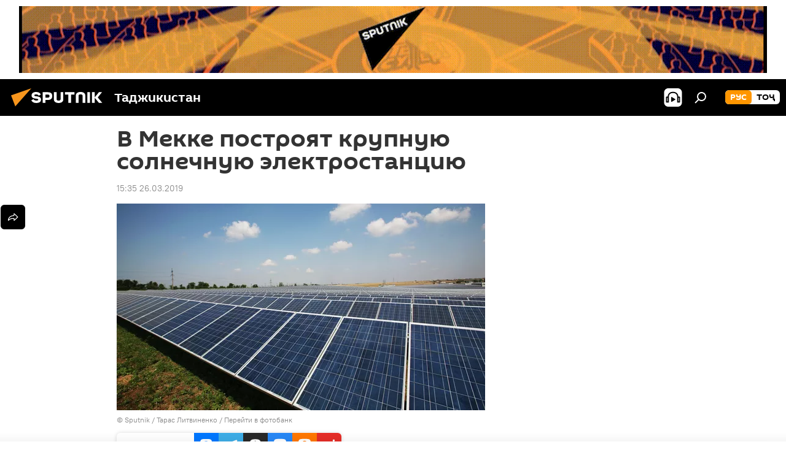

--- FILE ---
content_type: text/html; charset=utf-8
request_url: https://tj.sputniknews.ru/20190326/saudovskoy-makka-postroyat-krupnuyu-solnechnuyu-elektrostanciyu-1028551111.html
body_size: 18524
content:
<!DOCTYPE html><html lang="ru" data-lang="rus" data-charset="" dir="ltr"><head prefix="og: http://ogp.me/ns# fb: http://ogp.me/ns/fb# article: http://ogp.me/ns/article#"><title>В Мекке построят крупную солнечную электростанцию - 26.03.2019, Sputnik Таджикистан</title><meta name="description" content="Саудовская Аравия планирует построить солнечные электростанции общей мощностью 9,5 гигаватта. 26.03.2019, Sputnik Таджикистан"><meta name="keywords" content="мир, все новости, мекка, саудовская аравия"><meta http-equiv="X-UA-Compatible" content="IE=edge,chrome=1"><meta http-equiv="Content-Type" content="text/html; charset=utf-8"><meta name="robots" content="index, follow, max-image-preview:large"><meta name="viewport" content="width=device-width, initial-scale=1.0, maximum-scale=1.0, user-scalable=yes"><meta name="HandheldFriendly" content="true"><meta name="MobileOptimzied" content="width"><meta name="referrer" content="always"><meta name="format-detection" content="telephone=no"><meta name="format-detection" content="address=no"><link rel="alternate" type="application/rss+xml" href="https://tj.sputniknews.ru/export/rss2/archive/index.xml"><link rel="canonical" href="https://tj.sputniknews.ru/20190326/saudovskoy-makka-postroyat-krupnuyu-solnechnuyu-elektrostanciyu-1028551111.html"><link rel="preload" as="image" href="https://cdnn1.img.sputnik.tj/img/101416/68/1014166838_0:320:3072:2048_600x0_80_0_0_310fd7d37f2c5900a1d35c0bff9554f4.jpg.webp"><link rel="preconnect" href="https://cdnn1.img.sputnik.tj/images/"><link rel="dns-prefetch" href="https://cdnn1.img.sputnik.tj/images/"><link rel="alternate" hreflang="ru" href="https://tj.sputniknews.ru//20190326/saudovskoy-makka-postroyat-krupnuyu-solnechnuyu-elektrostanciyu-1028551111.html"><link rel="alternate" hreflang="x-default" href="https://tj.sputniknews.ru//20190326/saudovskoy-makka-postroyat-krupnuyu-solnechnuyu-elektrostanciyu-1028551111.html"><link rel="apple-touch-icon" sizes="57x57" href="https://cdnn1.img.sputnik.tj/i/favicon/favicon-57x57.png"><link rel="apple-touch-icon" sizes="60x60" href="https://cdnn1.img.sputnik.tj/i/favicon/favicon-60x60.png"><link rel="apple-touch-icon" sizes="72x72" href="https://cdnn1.img.sputnik.tj/i/favicon/favicon-72x72.png"><link rel="apple-touch-icon" sizes="76x76" href="https://cdnn1.img.sputnik.tj/i/favicon/favicon-76x76.png"><link rel="apple-touch-icon" sizes="114x114" href="https://cdnn1.img.sputnik.tj/i/favicon/favicon-114x114.png"><link rel="apple-touch-icon" sizes="120x120" href="https://cdnn1.img.sputnik.tj/i/favicon/favicon-120x120.png"><link rel="apple-touch-icon" sizes="144x144" href="https://cdnn1.img.sputnik.tj/i/favicon/favicon-144x144.png"><link rel="apple-touch-icon" sizes="152x152" href="https://cdnn1.img.sputnik.tj/i/favicon/favicon-152x152.png"><link rel="apple-touch-icon" sizes="180x180" href="https://cdnn1.img.sputnik.tj/i/favicon/favicon-180x180.png"><link rel="icon" type="image/png" sizes="192x192" href="https://cdnn1.img.sputnik.tj/i/favicon/favicon-192x192.png"><link rel="icon" type="image/png" sizes="32x32" href="https://cdnn1.img.sputnik.tj/i/favicon/favicon-32x32.png"><link rel="icon" type="image/png" sizes="96x96" href="https://cdnn1.img.sputnik.tj/i/favicon/favicon-96x96.png"><link rel="icon" type="image/png" sizes="16x16" href="https://cdnn1.img.sputnik.tj/i/favicon/favicon-16x16.png"><link rel="manifest" href="/project_data/manifest.json?4"><meta name="msapplication-TileColor" content="#F4F4F4"><meta name="msapplication-TileImage" content="https://cdnn1.img.sputnik.tj/i/favicon/favicon-144x144.png"><meta name="theme-color" content="#F4F4F4"><link rel="shortcut icon" href="https://cdnn1.img.sputnik.tj/i/favicon/favicon.ico"><meta name="analytics:lang" content="rus"><meta name="analytics:title" content="В Мекке построят крупную солнечную электростанцию - 26.03.2019, Sputnik Таджикистан"><meta name="analytics:keyw" content="world, news, geo_Mekka, geo_Saudovskaja_Aravija"><meta name="analytics:rubric" content=""><meta name="analytics:tags" content="Мир, Все новости, Мекка, Саудовская Аравия"><meta name="analytics:site_domain" content="tj.sputniknews.ru"><meta name="analytics:article_id" content="1028551111"><meta name="analytics:url" content="https://tj.sputniknews.ru/20190326/saudovskoy-makka-postroyat-krupnuyu-solnechnuyu-elektrostanciyu-1028551111.html"><meta name="analytics:p_ts" content="1553596520"><meta name="analytics:author" content="Sputnik Таджикистан"><meta name="analytics:isscroll" content="0"><meta property="og:url" content="https://tj.sputniknews.ru/20190326/saudovskoy-makka-postroyat-krupnuyu-solnechnuyu-elektrostanciyu-1028551111.html"><meta property="og:title" content="В Мекке построят крупную солнечную электростанцию"><meta property="og:description" content="Саудовская Аравия планирует построить солнечные электростанции общей мощностью 9,5 гигаватта."><meta property="og:type" content="article"><meta property="og:site_name" content="Sputnik Таджикистан"><meta property="og:locale" content="ru_TJ"><meta property="og:image" content="https://cdnn1.img.sputnik.tj/img/101416/68/1014166838_0:320:3072:2048_2072x0_60_0_0_35bef4b4a77103d90ccaa7e26b08495e.jpg.webp"><meta name="relap-image" content="https://cdnn1.img.sputnik.tj/i/logo/logo-social.png"><meta name="twitter:card" content="summary_large_image"><meta name="twitter:image" content="https://cdnn1.img.sputnik.tj/img/101416/68/1014166838_0:320:3072:2048_2072x0_60_0_0_35bef4b4a77103d90ccaa7e26b08495e.jpg.webp"><meta property="article:published_time" content="20190326T1535+0500"><meta property="article:author" content="Sputnik Таджикистан"><link rel="author" href="https://tj.sputniknews.ru"><meta property="article:section" content="Новости"><meta property="article:tag" content="Мир"><meta property="article:tag" content="Все новости"><meta property="article:tag" content="Мекка"><meta property="article:tag" content="Саудовская Аравия"><meta name="relap-entity-id" content="1028551111"><link rel="amphtml" href="https://tj.sputniknews.ru/amp/20190326/saudovskoy-makka-postroyat-krupnuyu-solnechnuyu-elektrostanciyu-1028551111.html"><link rel="preload" as="style" onload="this.onload=null;this.rel='stylesheet'" type="text/css" href="https://cdnn1.img.sputnik.tj/css/libs/fonts.min.css?911eb65935"><link rel="stylesheet" type="text/css" href="https://cdnn1.img.sputnik.tj/css/common.min.css?9149894256"><link rel="stylesheet" type="text/css" href="https://cdnn1.img.sputnik.tj/css/article.min.css?913fe17605"><script src="https://cdnn1.img.sputnik.tj/min/js/dist/head.js?9c9052ef3"></script><script data-iub-purposes="1">var _paq = _paq || []; (function() {var stackDomain = window.location.hostname.split('.').reverse();var domain = stackDomain[1] + '.' + stackDomain[0];_paq.push(['setCDNMask', new RegExp('cdn(\\w+).img.'+domain)]); _paq.push(['setSiteId', 'sputnik_tj']); _paq.push(['trackPageView']); _paq.push(['enableLinkTracking']); var d=document, g=d.createElement('script'), s=d.getElementsByTagName('script')[0]; g.type='text/javascript'; g.defer=true; g.async=true; g.src='//a.sputniknews.com/js/sputnik.js'; s.parentNode.insertBefore(g,s); } )();</script><script type="text/javascript" src="https://cdnn1.img.sputnik.tj/min/js/libs/banners/adfx.loader.bind.js?98d724fe2"></script><script>
                (window.yaContextCb = window.yaContextCb || []).push(() => {
                    replaceOriginalAdFoxMethods();
                    window.Ya.adfoxCode.hbCallbacks = window.Ya.adfoxCode.hbCallbacks || [];
                })
            </script><!--В <head> сайта один раз добавьте код загрузчика-->
<script>window.yaContextCb = window.yaContextCb || []</script>
<script src="https://yandex.ru/ads/system/context.js" async></script><script>var endlessScrollFirst = 1028551111; var endlessScrollUrl = '/services/article/infinity/'; var endlessScrollAlgorithm = ''; var endlessScrollQueue = [1074799984, 1074799146, 1074799783, 1074799082, 1074798435, 1074797270, 1074797808, 1074797199, 1074794898, 1074796552, 1074796148, 1074795673, 1074771074, 1074793354, 1074792666];</script><script>var endlessScrollFirst = 1028551111; var endlessScrollUrl = '/services/article/infinity/'; var endlessScrollAlgorithm = ''; var endlessScrollQueue = [1074799984, 1074799146, 1074799783, 1074799082, 1074798435, 1074797270, 1074797808, 1074797199, 1074794898, 1074796552, 1074796148, 1074795673, 1074771074, 1074793354, 1074792666];</script></head><body id="body" data-ab="a" data-emoji="0" class="site_tj m-page-article "><div class="schema_org" itemscope="itemscope" itemtype="https://schema.org/WebSite"><meta itemprop="name" content="Sputnik Таджикистан"><meta itemprop="alternateName" content="Sputnik Таджикистан"><meta itemprop="description" content="Свежие события и последние новости Таджикистана. Фото и видео с места событий, темы дня, происшествия, аналитика."><a itemprop="url" href="https://tj.sputniknews.ru" title="Sputnik Таджикистан"> </a><meta itemprop="image" content="https://tj.sputniknews.ru/i/logo/logo.png"></div><ul class="schema_org" itemscope="itemscope" itemtype="http://schema.org/BreadcrumbList"><li itemprop="itemListElement" itemscope="itemscope" itemtype="http://schema.org/ListItem"><meta itemprop="name" content="Sputnik Таджикистан"><meta itemprop="position" content="1"><meta itemprop="item" content="https://tj.sputniknews.ru"><a itemprop="url" href="https://tj.sputniknews.ru" title="Sputnik Таджикистан"> </a></li><li itemprop="itemListElement" itemscope="itemscope" itemtype="http://schema.org/ListItem"><meta itemprop="name" content="Новости"><meta itemprop="position" content="2"><meta itemprop="item" content="https://tj.sputniknews.ru/20190326/"><a itemprop="url" href="https://tj.sputniknews.ru/20190326/" title="Новости"> </a></li><li itemprop="itemListElement" itemscope="itemscope" itemtype="http://schema.org/ListItem"><meta itemprop="name" content="В Мекке построят крупную солнечную электростанцию"><meta itemprop="position" content="3"><meta itemprop="item" content="https://tj.sputniknews.ru/20190326/saudovskoy-makka-postroyat-krupnuyu-solnechnuyu-elektrostanciyu-1028551111.html"><a itemprop="url" href="https://tj.sputniknews.ru/20190326/saudovskoy-makka-postroyat-krupnuyu-solnechnuyu-elektrostanciyu-1028551111.html" title="В Мекке построят крупную солнечную электростанцию"> </a></li></ul><div class="container"><div class="banner m-before-header m-article-desktop" data-position="article_desktop_header" data-infinity="1"><aside class="banner__content"><iframe class="relap-runtime-iframe" style="position:absolute;top:-9999px;left:-9999px;visibility:hidden;" srcdoc="<script src='https://relap.io/v7/relap.js' data-relap-token='HvaPHeJmpVila25r'></script>"></iframe>


<!--AdFox START-->
<!--riaru-->
<!--Площадка: tj.sputniknews.ru / * / *-->
<!--Тип баннера: 100%x-->
<!--Расположение: 42023_bn23-->
<div id="adfox_article_desk100_120-1_1"></div>
<script type="text/javascript">
         window.yaContextCb.push(()=>{
    window.Ya.adfoxCode.create({
        ownerId: 249922,
        containerId: 'adfox_article_desk100_120-1_1',
        params: {
            pp: 'bnvb',
            ps: 'ckbl',
            p2: 'fluh',
            puid1: '',
            puid2: '',
            puid3: '',
            puid4: 'world:news:geo_Mekka:geo_Saudovskaja_Aravija'
            }
        })
    })
</script></aside></div><div class="banner m-before-header m-article-mobile" data-position="article_mobile_header" data-infinity="1"><aside class="banner__content"><!--AdFox START-->
<!--riaru-->
<!--Площадка: tj.sputniknews.ru / * / *-->
<!--Тип баннера: 100%x-->
<!--Расположение: 42028_bn28-->
<div id="adfox_article_mob-1-100-300_1"></div>
<script>
        window.yaContextCb.push(()=>{
    window.Ya.adfoxCode.create({
        ownerId: 249922,
        containerId: 'adfox_article_mob-1-100-300_1',
        params: {
            pp: 'bnvg',
            ps: 'ckbl',
            p2: 'fluh',
            puid1: '',
            puid2: '',
            puid3: '',
            puid4: 'world:news:geo_Mekka:geo_Saudovskaja_Aravija'
            }
        })
    })
</script></aside></div></div><div class="page" id="page"><div id="alerts"><script type="text/template" id="alertAfterRegisterTemplate">
                    
                        <div class="auth-alert m-hidden" id="alertAfterRegister">
                            <div class="auth-alert__text">
                                <%- data.success_title %> <br />
                                <%- data.success_email_1 %>
                                <span class="m-email"></span>
                                <%- data.success_email_2 %>
                            </div>
                            <div class="auth-alert__btn">
                                <button class="form__btn m-min m-black confirmEmail">
                                    <%- data.send %>
                                </button>
                            </div>
                        </div>
                    
                </script><script type="text/template" id="alertAfterRegisterNotifyTemplate">
                    
                        <div class="auth-alert" id="alertAfterRegisterNotify">
                            <div class="auth-alert__text">
                                <%- data.golink_1 %>
                                <span class="m-email">
                                    <%- user.mail %>
                                </span>
                                <%- data.golink_2 %>
                            </div>
                            <% if (user.registerConfirmCount <= 2 ) {%>
                                <div class="auth-alert__btn">
                                    <button class="form__btn m-min m-black confirmEmail">
                                        <%- data.send %>
                                    </button>
                                </div>
                            <% } %>
                        </div>
                    
                </script></div><div class="anchor" id="anchor"><div class="header " id="header"><div class="m-relative"><div class="container m-header"><div class="header__wrap"><div class="header__name"><div class="header__logo"><a href="/" title="Sputnik Таджикистан"><svg xmlns="http://www.w3.org/2000/svg" width="176" height="44" viewBox="0 0 176 44" fill="none"><path class="chunk_1" fill-rule="evenodd" clip-rule="evenodd" d="M45.8073 18.3817C45.8073 19.5397 47.1661 19.8409 49.3281 20.0417C54.1074 20.4946 56.8251 21.9539 56.8461 25.3743C56.8461 28.7457 54.2802 30.9568 48.9989 30.9568C44.773 30.9568 42.1067 29.1496 41 26.5814L44.4695 24.5688C45.3754 25.9277 46.5334 27.0343 49.4005 27.0343C51.3127 27.0343 52.319 26.4296 52.319 25.5751C52.319 24.5665 51.6139 24.2163 48.3942 23.866C43.7037 23.3617 41.3899 22.0029 41.3899 18.5824C41.3899 15.9675 43.3511 13 48.9359 13C52.9611 13 55.6274 14.8095 56.4305 17.1746L53.1105 19.1358C53.0877 19.1012 53.0646 19.0657 53.041 19.0295C52.4828 18.1733 51.6672 16.9224 48.6744 16.9224C46.914 16.9224 45.8073 17.4758 45.8073 18.3817ZM67.4834 13.3526H59.5918V30.707H64.0279V26.0794H67.4484C72.1179 26.0794 75.0948 24.319 75.0948 19.6401C75.0854 15.3138 72.6199 13.3526 67.4834 13.3526ZM67.4834 22.206H64.0186V17.226H67.4834C69.8975 17.226 70.654 18.0291 70.654 19.6891C70.6587 21.6527 69.6524 22.206 67.4834 22.206ZM88.6994 24.7206C88.6994 26.2289 87.4924 27.0857 85.3794 27.0857C83.3178 27.0857 82.1597 26.2289 82.1597 24.7206V13.3526H77.7236V25.0264C77.7236 28.6477 80.7425 30.9615 85.4704 30.9615C89.9999 30.9615 93.1168 28.8601 93.1168 25.0264V13.3526H88.6808L88.6994 24.7206ZM136.583 13.3526H132.159V30.7023H136.583V13.3526ZM156.097 13.3526L149.215 21.9235L156.45 30.707H151.066L144.276 22.4559V30.707H139.85V13.3526H144.276V21.8021L151.066 13.3526H156.097ZM95.6874 17.226H101.221V30.707H105.648V17.226H111.181V13.3526H95.6874V17.226ZM113.49 18.7342C113.49 15.2134 116.458 13 121.085 13C125.715 13 128.888 15.0616 128.902 18.7342V30.707H124.466V18.935C124.466 17.6789 123.259 16.8734 121.146 16.8734C119.094 16.8734 117.926 17.6789 117.926 18.935V30.707H113.49V18.7342Z" fill="white"></path><path class="chunk_2" d="M41 7L14.8979 36.5862L8 18.431L41 7Z" fill="#F8961D"></path></svg></a></div><div class="header__project"><span class="header__project-title">Таджикистан</span></div></div><div class="header__controls" data-nosnippet=""><div class="share m-header" data-id="1028551111" data-url="https://tj.sputniknews.ru/20190326/saudovskoy-makka-postroyat-krupnuyu-solnechnuyu-elektrostanciyu-1028551111.html" data-title="В Мекке построят крупную солнечную электростанцию"></div><div class="header__menu"><span class="header__menu-item header__menu-item-radioButton" id="radioButton" data-stream="https://nfw.ria.ru/flv/audio.aspx?ID=68862011&amp;type=mp3"><svg class="svg-icon"><use xmlns:xlink="http://www.w3.org/1999/xlink" xlink:href="/i/sprites/package/inline.svg?63#radio2"></use></svg></span><span class="header__menu-item" data-modal-open="search"><svg class="svg-icon"><use xmlns:xlink="http://www.w3.org/1999/xlink" xlink:href="/i/sprites/package/inline.svg?63#search"></use></svg></span></div><div class="switcher m-double"><div class="switcher__label"><span class="switcher__title">рус</span><span class="switcher__icon"><svg class="svg-icon"><use xmlns:xlink="http://www.w3.org/1999/xlink" xlink:href="/i/sprites/package/inline.svg?63#arrowDown"></use></svg></span></div><div class="switcher__dropdown"><div translate="no" class="notranslate"><div class="switcher__list"><a href="https://tj.sputniknews.ru/" class="switcher__link m-selected"><span class="switcher__project">Sputnik Таджикистан</span><span class="switcher__abbr" data-abbr="рус">рус</span><i class="switcher__accept"><svg class="svg-icon"><use xmlns:xlink="http://www.w3.org/1999/xlink" xlink:href="/i/sprites/package/inline.svg?63#ok"></use></svg></i></a><a href="https://sputnik.tj/" class="switcher__link"><span class="switcher__project">Sputnik Тоҷикистон</span><span class="switcher__abbr" data-abbr="тоҷ">тоҷ</span></a></div></div></div></div></div></div></div></div></div></div><script>var GLOBAL = GLOBAL || {}; GLOBAL.translate = {}; GLOBAL.rtl = 0; GLOBAL.lang = "rus"; GLOBAL.design = "tj"; GLOBAL.charset = ""; GLOBAL.project = "sputnik_tj"; GLOBAL.htmlCache = 1; GLOBAL.translate.search = {}; GLOBAL.translate.search.notFound = "Ничего не найдено"; GLOBAL.translate.search.stringLenght = "Введите больше букв для поиска"; GLOBAL.www = "https://tj.sputniknews.ru"; GLOBAL.seo = {}; GLOBAL.seo.title = ""; GLOBAL.seo.keywords = ""; GLOBAL.seo.description = ""; GLOBAL.sock = {}; GLOBAL.sock.server = "https://cm.sputniknews.com/chat"; GLOBAL.sock.lang = "rus"; GLOBAL.sock.project = "sputnik_tj"; GLOBAL.social = {}; GLOBAL.social.fbID = ""; GLOBAL.share = [ { name: 'odnoklassniki', mobile: false },{ name: 'telegram', mobile: false },{ name: 'vk', mobile: false },{ name: 'messenger', mobile: true },{ name: 'twitter', mobile: false } ]; GLOBAL.csrf_token = ''; GLOBAL.search = {}; GLOBAL.auth = {}; GLOBAL.auth.status = 'error'; GLOBAL.auth.provider = ''; GLOBAL.auth.twitter = '/id/twitter/request/'; GLOBAL.auth.facebook = '/id/facebook/request/'; GLOBAL.auth.vkontakte = '/id/vkontakte/request/'; GLOBAL.auth.google = '/id/google/request/'; GLOBAL.auth.ok = '/id/ok/request/'; GLOBAL.auth.apple = '/id/apple/request/'; GLOBAL.auth.moderator = ''; GLOBAL.user = {}; GLOBAL.user.id = ""; GLOBAL.user.emailActive = ""; GLOBAL.user.registerConfirmCount = 0; GLOBAL.article = GLOBAL.article || {}; GLOBAL.article.id = 1028551111; GLOBAL.article.chat_expired = !!1; GLOBAL.chat = GLOBAL.chat || {}; GLOBAL.chat.show = !!1; GLOBAL.locale = {"convertDate":{"yesterday":"\u0432\u0447\u0435\u0440\u0430","hours":{"nominative":"%{s} \u043c\u0438\u043d\u0443\u0442\u0443 \u043d\u0430\u0437\u0430\u0434","genitive":"%{s} \u043c\u0438\u043d\u0443\u0442\u044b \u043d\u0430\u0437\u0430\u0434"},"minutes":{"nominative":"%{s} \u0447\u0430\u0441 \u043d\u0430\u0437\u0430\u0434","genitive":"%{s} \u0447\u0430\u0441\u0430 \u043d\u0430\u0437\u0430\u0434"}},"js_templates":{"unread":"\u041d\u0435\u043f\u0440\u043e\u0447\u0438\u0442\u0430\u043d\u043d\u044b\u0435","you":"\u0412\u044b","author":"\u0430\u0432\u0442\u043e\u0440","report":"\u041f\u043e\u0436\u0430\u043b\u043e\u0432\u0430\u0442\u044c\u0441\u044f","reply":"\u041e\u0442\u0432\u0435\u0442\u0438\u0442\u044c","block":"\u0417\u0430\u0431\u043b\u043e\u043a\u0438\u0440\u043e\u0432\u0430\u0442\u044c","remove":"\u0423\u0434\u0430\u043b\u0438\u0442\u044c","closeall":"\u0417\u0430\u043a\u0440\u044b\u0442\u044c \u0432\u0441\u0435","notifications":"Notificaciones","disable_twelve":"\u041e\u0442\u043a\u043b\u044e\u0447\u0438\u0442\u044c \u043d\u0430 12 \u0447\u0430\u0441\u043e\u0432","new_message":"\u041d\u043e\u0432\u043e\u0435 \u0441\u043e\u043e\u0431\u0449\u0435\u043d\u0438\u0435 \u043e\u0442 tj.sputniknews.ru","acc_block":"\u0412\u0430\u0448 \u0430\u043a\u043a\u0430\u0443\u043d\u0442 \u0437\u0430\u0431\u043b\u043e\u043a\u0438\u0440\u043e\u0432\u0430\u043d \u0430\u0434\u043c\u0438\u043d\u0438\u0441\u0442\u0440\u0430\u0442\u043e\u0440\u043e\u043c \u0441\u0430\u0439\u0442\u0430","acc_unblock":"\u0412\u0430\u0448 \u0430\u043a\u043a\u0430\u0443\u043d\u0442 \u0440\u0430\u0437\u0431\u043b\u043e\u043a\u0438\u0440\u043e\u0432\u0430\u043d \u0430\u0434\u043c\u0438\u043d\u0438\u0441\u0442\u0440\u0430\u0442\u043e\u0440\u043e\u043c \u0441\u0430\u0439\u0442\u0430","you_subscribe_1":"\u0412\u044b \u043f\u043e\u0434\u043f\u0438\u0441\u0430\u043d\u044b \u043d\u0430 \u0442\u0435\u043c\u0443 ","you_subscribe_2":"\u0423\u043f\u0440\u0430\u0432\u043b\u044f\u0442\u044c \u0441\u0432\u043e\u0438\u043c\u0438 \u043f\u043e\u0434\u043f\u0438\u0441\u043a\u0430\u043c\u0438 \u0432\u044b \u043c\u043e\u0436\u0435\u0442\u0435 \u0432 \u043b\u0438\u0447\u043d\u043e\u043c \u043a\u0430\u0431\u0438\u043d\u0435\u0442\u0435","you_received_warning_1":"\u0412\u044b \u043f\u043e\u043b\u0443\u0447\u0438\u043b\u0438 ","you_received_warning_2":" \u043f\u0440\u0435\u0434\u0443\u043f\u0440\u0435\u0436\u0434\u0435\u043d\u0438\u0435. \u0423\u0432\u0430\u0436\u0430\u0439\u0442\u0435 \u0434\u0440\u0443\u0433\u0438\u0445 \u0443\u0447\u0430\u0441\u0442\u043d\u0438\u043a\u043e\u0432 \u0438 \u043d\u0435 \u043d\u0430\u0440\u0443\u0448\u0430\u0439\u0442\u0435 \u043f\u0440\u0430\u0432\u0438\u043b\u0430 \u043a\u043e\u043c\u043c\u0435\u043d\u0442\u0438\u0440\u043e\u0432\u0430\u043d\u0438\u044f. \u041f\u043e\u0441\u043b\u0435 \u0442\u0440\u0435\u0442\u044c\u0435\u0433\u043e \u043d\u0430\u0440\u0443\u0448\u0435\u043d\u0438\u044f \u0432\u044b \u0431\u0443\u0434\u0435\u0442\u0435 \u0437\u0430\u0431\u043b\u043e\u043a\u0438\u0440\u043e\u0432\u0430\u043d\u044b \u043d\u0430 12 \u0447\u0430\u0441\u043e\u0432.","block_time":"\u0421\u0440\u043e\u043a \u0431\u043b\u043e\u043a\u0438\u0440\u043e\u0432\u043a\u0438: ","hours":" \u0447\u0430\u0441\u043e\u0432","forever":"\u043d\u0430\u0432\u0441\u0435\u0433\u0434\u0430","feedback":"\u0421\u0432\u044f\u0437\u0430\u0442\u044c\u0441\u044f","my_subscriptions":"\u041c\u043e\u0438 \u043f\u043e\u0434\u043f\u0438\u0441\u043a\u0438","rules":"\u041f\u0440\u0430\u0432\u0438\u043b\u0430 \u043a\u043e\u043c\u043c\u0435\u043d\u0442\u0438\u0440\u043e\u0432\u0430\u043d\u0438\u044f \u043c\u0430\u0442\u0435\u0440\u0438\u0430\u043b\u043e\u0432","chat":"\u0427\u0430\u0442: ","chat_new_messages":"\u041d\u043e\u0432\u044b\u0435 \u0441\u043e\u043e\u0431\u0449\u0435\u043d\u0438\u044f \u0432 \u0447\u0430\u0442\u0435","chat_moder_remove_1":"\u0412\u0430\u0448\u0435 \u0441\u043e\u043e\u0431\u0449\u0435\u043d\u0438\u0435 ","chat_moder_remove_2":" \u0431\u044b\u043b\u043e \u0443\u0434\u0430\u043b\u0435\u043d\u043e \u0430\u0434\u043c\u0438\u043d\u0438\u0441\u0442\u0440\u0430\u0442\u043e\u0440\u043e\u043c","chat_close_time_1":"\u0412 \u0447\u0430\u0442\u0435 \u043d\u0438\u043a\u0442\u043e \u043d\u0435 \u043f\u0438\u0441\u0430\u043b \u0431\u043e\u043b\u044c\u0448\u0435 12 \u0447\u0430\u0441\u043e\u0432, \u043e\u043d \u0437\u0430\u043a\u0440\u043e\u0435\u0442\u0441\u044f \u0447\u0435\u0440\u0435\u0437 ","chat_close_time_2":" \u0447\u0430\u0441\u043e\u0432","chat_new_emoji_1":"\u041d\u043e\u0432\u044b\u0435 \u0440\u0435\u0430\u043a\u0446\u0438\u0438 ","chat_new_emoji_2":" \u0432\u0430\u0448\u0435\u043c\u0443 \u0441\u043e\u043e\u0431\u0449\u0435\u043d\u0438\u044e ","chat_message_reply_1":"\u041d\u0430 \u0432\u0430\u0448 \u043a\u043e\u043c\u043c\u0435\u043d\u0442\u0430\u0440\u0438\u0439 ","chat_message_reply_2":" \u043e\u0442\u0432\u0435\u0442\u0438\u043b \u043f\u043e\u043b\u044c\u0437\u043e\u0432\u0430\u0442\u0435\u043b\u044c ","chat_verify_message":"\n \u0421\u043f\u0430\u0441\u0438\u0431\u043e! \u0412\u0430\u0448\u0435 \u0441\u043e\u043e\u0431\u0449\u0435\u043d\u0438\u0435 \u0431\u0443\u0434\u0435\u0442 \u043e\u043f\u0443\u0431\u043b\u0438\u043a\u043e\u0432\u0430\u043d\u043e \u043f\u043e\u0441\u043b\u0435 \u043f\u0440\u043e\u0432\u0435\u0440\u043a\u0438 \u043c\u043e\u0434\u0435\u0440\u0430\u0442\u043e\u0440\u0430\u043c\u0438 \u0441\u0430\u0439\u0442\u0430.\n ","emoji_1":"\u041d\u0440\u0430\u0432\u0438\u0442\u0441\u044f","emoji_2":"\u0425\u0430-\u0425\u0430","emoji_3":"\u0423\u0434\u0438\u0432\u0438\u0442\u0435\u043b\u044c\u043d\u043e","emoji_4":"\u0413\u0440\u0443\u0441\u0442\u043d\u043e","emoji_5":"\u0412\u043e\u0437\u043c\u0443\u0442\u0438\u0442\u0435\u043b\u044c\u043d\u043e","emoji_6":"\u041d\u0435 \u043d\u0440\u0430\u0432\u0438\u0442\u0441\u044f","site_subscribe_podcast":{"success":"\u0421\u043f\u0430\u0441\u0438\u0431\u043e, \u0432\u044b \u043f\u043e\u0434\u043f\u0438\u0441\u0430\u043d\u044b \u043d\u0430 \u0440\u0430\u0441\u0441\u044b\u043b\u043a\u0443! \u041d\u0430\u0441\u0442\u0440\u043e\u0438\u0442\u044c \u0438\u043b\u0438 \u043e\u0442\u043c\u0435\u043d\u0438\u0442\u044c \u043f\u043e\u0434\u043f\u0438\u0441\u043a\u0443 \u043c\u043e\u0436\u043d\u043e \u0432 \u043b\u0438\u0447\u043d\u043e\u043c \u043a\u0430\u0431\u0438\u043d\u0435\u0442\u0435","subscribed":"\u0412\u044b \u0443\u0436\u0435 \u043f\u043e\u0434\u043f\u0438\u0441\u0430\u043d\u044b \u043d\u0430 \u044d\u0442\u0443 \u0440\u0430\u0441\u0441\u044b\u043b\u043a\u0443","error":"\u041f\u0440\u043e\u0438\u0437\u043e\u0448\u043b\u0430 \u043d\u0435\u043f\u0440\u0435\u0434\u0432\u0438\u0434\u0435\u043d\u043d\u0430\u044f \u043e\u0448\u0438\u0431\u043a\u0430. \u041f\u043e\u0436\u0430\u043b\u0443\u0439\u0441\u0442\u0430, \u043f\u043e\u0432\u0442\u043e\u0440\u0438\u0442\u0435 \u043f\u043e\u043f\u044b\u0442\u043a\u0443 \u043f\u043e\u0437\u0436\u0435"}},"smartcaptcha":{"site_key":"ysc1_Zf0zfLRI3tRHYHJpbX6EjjBcG1AhG9LV0dmZQfJu8ba04c1b"}}; GLOBAL = {...GLOBAL, ...{"subscribe":{"email":"\u0412\u0432\u0435\u0434\u0438\u0442\u0435 e-mail","button":"\u041f\u043e\u0434\u043f\u0438\u0441\u0430\u0442\u044c\u0441\u044f","send":"\u0421\u043f\u0430\u0441\u0438\u0431\u043e, \u0432\u0430\u043c \u043e\u0442\u043f\u0440\u0430\u0432\u043b\u0435\u043d\u043e \u043f\u0438\u0441\u044c\u043c\u043e \u0441\u043e \u0441\u0441\u044b\u043b\u043a\u043e\u0439 \u0434\u043b\u044f \u043f\u043e\u0434\u0442\u0432\u0435\u0440\u0436\u0434\u0435\u043d\u0438\u044f \u043f\u043e\u0434\u043f\u0438\u0441\u043a\u0438","subscribe":"\u0421\u043f\u0430\u0441\u0438\u0431\u043e, \u0432\u044b \u043f\u043e\u0434\u043f\u0438\u0441\u0430\u043d\u044b \u043d\u0430 \u0440\u0430\u0441\u0441\u044b\u043b\u043a\u0443! \u041d\u0430\u0441\u0442\u0440\u043e\u0438\u0442\u044c \u0438\u043b\u0438 \u043e\u0442\u043c\u0435\u043d\u0438\u0442\u044c \u043f\u043e\u0434\u043f\u0438\u0441\u043a\u0443 \u043c\u043e\u0436\u043d\u043e \u0432 \u043b\u0438\u0447\u043d\u043e\u043c \u043a\u0430\u0431\u0438\u043d\u0435\u0442\u0435","confirm":"\u0412\u044b \u0443\u0436\u0435 \u043f\u043e\u0434\u043f\u0438\u0441\u0430\u043d\u044b \u043d\u0430 \u044d\u0442\u0443 \u0440\u0430\u0441\u0441\u044b\u043b\u043a\u0443","registration":{"@attributes":{"button":"\u0417\u0430\u0440\u0435\u0433\u0438\u0441\u0442\u0440\u0438\u0440\u043e\u0432\u0430\u0442\u044c\u0441\u044f"}},"social":{"@attributes":{"count":"11"},"comment":[{},{}],"item":[{"@attributes":{"type":"ok","title":"odnoklassniki"}},{"@attributes":{"type":"yd","title":"yandex dzen"}},{"@attributes":{"type":"rt","title":"RUTUBE"}},{"@attributes":{"type":"tg","title":"telegram"}}]}}}}; GLOBAL.js = {}; GLOBAL.js.videoplayer = "https://cdnn1.img.sputnik.tj/min/js/dist/videoplayer.js?9651130d6"; GLOBAL.userpic = "/userpic/"; GLOBAL.gmt = ""; GLOBAL.tz = "+0500"; GLOBAL.projectList = [ { title: 'Международный', country: [ { title: 'Английский', url: 'https://sputnikglobe.com', flag: 'flags-INT', lang: 'International', lang2: 'English' }, ] }, { title: 'Ближний Восток', country: [ { title: 'Арабский', url: 'https://sarabic.ae/', flag: 'flags-INT', lang: 'Sputnik عربي', lang2: 'Arabic' }, { title: 'Турецкий', url: 'https://anlatilaninotesi.com.tr/', flag: 'flags-TUR', lang: 'Türkiye', lang2: 'Türkçe' }, { title: 'Фарси', url: 'https://spnfa.ir/', flag: 'flags-INT', lang: 'Sputnik ایران', lang2: 'Persian' }, { title: 'Дари', url: 'https://sputnik.af/', flag: 'flags-INT', lang: 'Sputnik افغانستان', lang2: 'Dari' }, ] }, { title: 'Латинская Америка', country: [ { title: 'Испанский', url: 'https://noticiaslatam.lat/', flag: 'flags-INT', lang: 'Mundo', lang2: 'Español' }, { title: 'Португальский', url: 'https://noticiabrasil.net.br/', flag: 'flags-BRA', lang: 'Brasil', lang2: 'Português' }, ] }, { title: 'Южная Азия', country: [ { title: 'Хинди', url: 'https://hindi.sputniknews.in', flag: 'flags-IND', lang: 'भारत', lang2: 'हिंदी' }, { title: 'Английский', url: 'https://sputniknews.in', flag: 'flags-IND', lang: 'India', lang2: 'English' }, ] }, { title: 'Восточная и Юго-Восточная Азия', country: [ { title: 'Вьетнамский', url: 'https://kevesko.vn/', flag: 'flags-VNM', lang: 'Việt Nam', lang2: 'Tiếng Việt' }, { title: 'Японский', url: 'https://sputniknews.jp/', flag: 'flags-JPN', lang: '日本', lang2: '日本語' }, { title: 'Китайский', url: 'https://sputniknews.cn/', flag: 'flags-CHN', lang: '中国', lang2: '中文' }, ] }, { title: 'Центральная Азия', country: [ { title: 'Казахский', url: 'https://sputnik.kz/', flag: 'flags-KAZ', lang: 'Қазақстан', lang2: 'Қазақ тілі' }, { title: 'Киргизский', url: 'https://sputnik.kg/', flag: 'flags-KGZ', lang: 'Кыргызстан', lang2: 'Кыргызча' }, { title: 'Узбекский', url: 'https://oz.sputniknews.uz/', flag: 'flags-UZB', lang: 'Oʻzbekiston', lang2: 'Ўзбекча' }, { title: 'Таджикский', url: 'https://sputnik.tj/', flag: 'flags-TJK', lang: 'Тоҷикистон', lang2: 'Тоҷикӣ' }, ] }, { title: 'Африка', country: [ { title: 'Французский', url: 'https://fr.sputniknews.africa/', flag: 'flags-INT', lang: 'Afrique', lang2: 'Français' }, { title: 'Английский', url: 'https://en.sputniknews.africa', flag: 'flags-INT', lang: 'Africa', lang2: 'English' }, ] }, { title: 'Закавказье', country: [ { title: 'Армянский', url: 'https://arm.sputniknews.ru/', flag: 'flags-ARM', lang: 'Արմենիա', lang2: 'Հայերեն' }, { title: 'Абхазский', url: 'https://sputnik-abkhazia.info/', flag: 'flags-ABH', lang: 'Аҧсны', lang2: 'Аҧсышәала' }, { title: 'Осетинский', url: 'https://sputnik-ossetia.com/', flag: 'flags-OST', lang: 'Хуссар Ирыстон', lang2: 'Иронау' }, { title: 'Грузинский', url: 'https://sputnik-georgia.com/', flag: 'flags-GEO', lang: 'საქართველო', lang2: 'ქართული' }, { title: 'Азербайджанский', url: 'https://sputnik.az/', flag: 'flags-AZE', lang: 'Azərbaycan', lang2: 'Аzərbaycanca' }, ] }, { title: 'Европа', country: [ { title: 'Сербский', url: 'https://sputnikportal.rs/', flag: 'flags-SRB', lang: 'Србиjа', lang2: 'Српски' }, { title: 'Русский', url: 'https://lv.sputniknews.ru/', flag: 'flags-LVA', lang: 'Latvija', lang2: 'Русский' }, { title: 'Русский', url: 'https://lt.sputniknews.ru/', flag: 'flags-LTU', lang: 'Lietuva', lang2: 'Русский' }, { title: 'Молдавский', url: 'https://md.sputniknews.com/', flag: 'flags-MDA', lang: 'Moldova', lang2: 'Moldovenească' }, { title: 'Белорусский', url: 'https://bel.sputnik.by/', flag: 'flags-BLR', lang: 'Беларусь', lang2: 'Беларускi' } ] }, ];</script><div class="wrapper" id="endless" data-infinity-max-count="2"><div class="endless__item " data-infinity="1" data-supertag="0" data-remove-fat="0" data-advertisement-project="0" data-remove-advertisement="0" data-id="1028551111" data-date="20190326" data-endless="1" data-domain="tj.sputniknews.ru" data-project="sputnik_tj" data-url="/20190326/saudovskoy-makka-postroyat-krupnuyu-solnechnuyu-elektrostanciyu-1028551111.html" data-full-url="https://tj.sputniknews.ru/20190326/saudovskoy-makka-postroyat-krupnuyu-solnechnuyu-elektrostanciyu-1028551111.html" data-title="В Мекке построят крупную солнечную электростанцию" data-published="2019-03-26T15:35+0500" data-text-length="0" data-keywords="мир, все новости, мекка, саудовская аравия" data-author="Sputnik Таджикистан" data-analytics-keyw="world, news, geo_Mekka, geo_Saudovskaja_Aravija" data-analytics-rubric="" data-analytics-tags="Мир, Все новости, Мекка, Саудовская Аравия" data-article-show="" data-chat-expired="" data-pts="1553596520" data-article-type="article" data-is-scroll="1" data-head-title="В Мекке построят крупную солнечную электростанцию - Sputnik Таджикистан, 26.03.2019"><div class="container m-content"><div class="layout"><div class="article "><div class="article__meta" itemscope="" itemtype="https://schema.org/Article"><div itemprop="mainEntityOfPage">https://tj.sputniknews.ru/20190326/saudovskoy-makka-postroyat-krupnuyu-solnechnuyu-elektrostanciyu-1028551111.html</div><a itemprop="url" href="https://tj.sputniknews.ru/20190326/saudovskoy-makka-postroyat-krupnuyu-solnechnuyu-elektrostanciyu-1028551111.html" title="В Мекке построят крупную солнечную электростанцию"></a><div itemprop="headline">В Мекке построят крупную солнечную электростанцию</div><div itemprop="name">В Мекке построят крупную солнечную электростанцию</div><div itemprop="alternateName">Sputnik Таджикистан</div><div itemprop="description">Саудовская Аравия планирует построить солнечные электростанции общей мощностью 9,5 гигаватта. 26.03.2019, Sputnik Таджикистан</div><div itemprop="datePublished">2019-03-26T15:35+0500</div><div itemprop="dateCreated">2019-03-26T15:35+0500</div><div itemprop="dateModified">2019-03-26T15:35+0500</div><div itemprop="associatedMedia">https://cdnn1.img.sputnik.tj/img/101416/68/1014166838_0:320:3072:2048_1920x0_80_0_0_81a6b985532da3441b506cedb62150cd.jpg.webp</div><div itemprop="contentLocation">мекка</div><div itemprop="contentLocation">саудовская аравия</div><div itemprop="copyrightHolder" itemscope="" itemtype="http://schema.org/Organization"><div itemprop="name">Sputnik Таджикистан</div><a itemprop="url" href="https://tj.sputniknews.ru" title="Sputnik Таджикистан"> </a><div itemprop="email">info@sputnik.tj</div><div itemprop="telephone">+74956456601</div><div itemprop="legalName">MIA „Rossiya Segodnya“</div><a itemprop="sameAs" href="https://max.ru/sputniktj"> </a><a itemprop="sameAs" href="https://t.me/SputnikTj"> </a><a itemprop="sameAs" href="https://dzen.ru/tj.sputniknews.ru"> </a><a itemprop="sameAs" href="https://vk.ru/sputniktj"> </a><a itemprop="sameAs" href="https://ok.ru/group/53938748522616"> </a><a itemprop="sameAs" href="https://rutube.ru/channel/24724693/"> </a><div itemprop="logo" itemscope="" itemtype="https://schema.org/ImageObject"><a itemprop="url" href="https://tj.sputniknews.ru/i/logo/logo.png" title="Sputnik Таджикистан"> </a><a itemprop="contentUrl" href="https://tj.sputniknews.ru/i/logo/logo.png" title="Sputnik Таджикистан"> </a><div itemprop="width">252</div><div itemprop="height">60</div></div></div><div itemprop="copyrightYear">2019</div><div itemprop="creator" itemscope="" itemtype="http://schema.org/Organization"><div itemprop="name">Sputnik Таджикистан</div><a itemprop="url" href="https://tj.sputniknews.ru" title="Sputnik Таджикистан"> </a><div itemprop="email">info@sputnik.tj</div><div itemprop="telephone">+74956456601</div><div itemprop="legalName">MIA „Rossiya Segodnya“</div><a itemprop="sameAs" href="https://max.ru/sputniktj"> </a><a itemprop="sameAs" href="https://t.me/SputnikTj"> </a><a itemprop="sameAs" href="https://dzen.ru/tj.sputniknews.ru"> </a><a itemprop="sameAs" href="https://vk.ru/sputniktj"> </a><a itemprop="sameAs" href="https://ok.ru/group/53938748522616"> </a><a itemprop="sameAs" href="https://rutube.ru/channel/24724693/"> </a><div itemprop="logo" itemscope="" itemtype="https://schema.org/ImageObject"><a itemprop="url" href="https://tj.sputniknews.ru/i/logo/logo.png" title="Sputnik Таджикистан"> </a><a itemprop="contentUrl" href="https://tj.sputniknews.ru/i/logo/logo.png" title="Sputnik Таджикистан"> </a><div itemprop="width">252</div><div itemprop="height">60</div></div></div><div itemprop="genre">Новости</div><div itemprop="inLanguage">ru_TJ</div><div itemprop="sourceOrganization" itemscope="" itemtype="http://schema.org/Organization"><div itemprop="name">Sputnik Таджикистан</div><a itemprop="url" href="https://tj.sputniknews.ru" title="Sputnik Таджикистан"> </a><div itemprop="email">info@sputnik.tj</div><div itemprop="telephone">+74956456601</div><div itemprop="legalName">MIA „Rossiya Segodnya“</div><a itemprop="sameAs" href="https://max.ru/sputniktj"> </a><a itemprop="sameAs" href="https://t.me/SputnikTj"> </a><a itemprop="sameAs" href="https://dzen.ru/tj.sputniknews.ru"> </a><a itemprop="sameAs" href="https://vk.ru/sputniktj"> </a><a itemprop="sameAs" href="https://ok.ru/group/53938748522616"> </a><a itemprop="sameAs" href="https://rutube.ru/channel/24724693/"> </a><div itemprop="logo" itemscope="" itemtype="https://schema.org/ImageObject"><a itemprop="url" href="https://tj.sputniknews.ru/i/logo/logo.png" title="Sputnik Таджикистан"> </a><a itemprop="contentUrl" href="https://tj.sputniknews.ru/i/logo/logo.png" title="Sputnik Таджикистан"> </a><div itemprop="width">252</div><div itemprop="height">60</div></div></div><div itemprop="image" itemscope="" itemtype="https://schema.org/ImageObject"><a itemprop="url" href="https://cdnn1.img.sputnik.tj/img/101416/68/1014166838_0:320:3072:2048_1920x0_80_0_0_81a6b985532da3441b506cedb62150cd.jpg.webp" title="Солнечная электростанция, архивное фото"></a><a itemprop="contentUrl" href="https://cdnn1.img.sputnik.tj/img/101416/68/1014166838_0:320:3072:2048_1920x0_80_0_0_81a6b985532da3441b506cedb62150cd.jpg.webp" title="Солнечная электростанция, архивное фото"></a><div itemprop="width">1920</div><div itemprop="height">1080</div><div itemprop="representativeOfPage">true</div></div><a itemprop="thumbnailUrl" href="https://cdnn1.img.sputnik.tj/img/101416/68/1014166838_0:320:3072:2048_1920x0_80_0_0_81a6b985532da3441b506cedb62150cd.jpg.webp"></a><div itemprop="image" itemscope="" itemtype="https://schema.org/ImageObject"><a itemprop="url" href="https://cdnn1.img.sputnik.tj/img/101416/68/1014166838_341:0:3072:2048_1920x0_80_0_0_37f097e4619a610586490d2eb9a80e34.jpg.webp" title="Солнечная электростанция, архивное фото"></a><a itemprop="contentUrl" href="https://cdnn1.img.sputnik.tj/img/101416/68/1014166838_341:0:3072:2048_1920x0_80_0_0_37f097e4619a610586490d2eb9a80e34.jpg.webp" title="Солнечная электростанция, архивное фото"></a><div itemprop="width">1920</div><div itemprop="height">1440</div><div itemprop="representativeOfPage">true</div></div><a itemprop="thumbnailUrl" href="https://cdnn1.img.sputnik.tj/img/101416/68/1014166838_341:0:3072:2048_1920x0_80_0_0_37f097e4619a610586490d2eb9a80e34.jpg.webp">https://cdnn1.img.sputnik.tj/img/101416/68/1014166838_341:0:3072:2048_1920x0_80_0_0_37f097e4619a610586490d2eb9a80e34.jpg.webp</a><div itemprop="image" itemscope="" itemtype="https://schema.org/ImageObject"><a itemprop="url" href="https://cdnn1.img.sputnik.tj/img/101416/68/1014166838_789:0:2837:2048_1920x0_80_0_0_b5402d19c7a38d8aae049217e7ea9446.jpg.webp" title="Солнечная электростанция, архивное фото"></a><a itemprop="contentUrl" href="https://cdnn1.img.sputnik.tj/img/101416/68/1014166838_789:0:2837:2048_1920x0_80_0_0_b5402d19c7a38d8aae049217e7ea9446.jpg.webp" title="Солнечная электростанция, архивное фото"></a><div itemprop="width">1920</div><div itemprop="height">1920</div><div itemprop="representativeOfPage">true</div></div><a itemprop="thumbnailUrl" href="https://cdnn1.img.sputnik.tj/img/101416/68/1014166838_789:0:2837:2048_1920x0_80_0_0_b5402d19c7a38d8aae049217e7ea9446.jpg.webp" title="Солнечная электростанция, архивное фото"></a><div itemprop="publisher" itemscope="" itemtype="http://schema.org/Organization"><div itemprop="name">Sputnik Таджикистан</div><a itemprop="url" href="https://tj.sputniknews.ru" title="Sputnik Таджикистан"> </a><div itemprop="email">info@sputnik.tj</div><div itemprop="telephone">+74956456601</div><div itemprop="legalName">MIA „Rossiya Segodnya“</div><a itemprop="sameAs" href="https://max.ru/sputniktj"> </a><a itemprop="sameAs" href="https://t.me/SputnikTj"> </a><a itemprop="sameAs" href="https://dzen.ru/tj.sputniknews.ru"> </a><a itemprop="sameAs" href="https://vk.ru/sputniktj"> </a><a itemprop="sameAs" href="https://ok.ru/group/53938748522616"> </a><a itemprop="sameAs" href="https://rutube.ru/channel/24724693/"> </a><div itemprop="logo" itemscope="" itemtype="https://schema.org/ImageObject"><a itemprop="url" href="https://tj.sputniknews.ru/i/logo/logo.png" title="Sputnik Таджикистан"> </a><a itemprop="contentUrl" href="https://tj.sputniknews.ru/i/logo/logo.png" title="Sputnik Таджикистан"> </a><div itemprop="width">252</div><div itemprop="height">60</div></div></div><div itemprop="author" itemscope="" itemtype="https://schema.org/Person"><div itemprop="name">Sputnik Таджикистан</div></div><div itemprop="keywords">мир, все новости, мекка, саудовская аравия</div><div itemprop="about" itemscope="" itemtype="https://schema.org/Thing"><div itemprop="name">мир, все новости, мекка, саудовская аравия</div></div></div><div class="article__header"><h1 class="article__title">В Мекке построят крупную солнечную электростанцию</h1><div class="article__info " data-nosnippet=""><div class="article__info-date"><a href="/20190326/" class="" title="Архив новостей" data-unixtime="1553596520">15:35 26.03.2019</a> </div><div class="article__view" data-id="1028551111"></div></div><div class="article__announce"><div class="media" data-media-tipe="ar16x9"><div class="media__size"><div class="photoview__open" data-photoview-group="1028551111" data-photoview-src="https://cdnn1.img.sputnik.tj/img/101416/68/1014166838_0:0:3072:2048_1440x900_80_0_1_d642ebded1ea7a2edf48a38631786579.jpg.webp?source-sid=rian_photo" data-photoview-image-id="1014166837" data-photoview-sharelink="https://tj.sputniknews.ru/20190326/saudovskoy-makka-postroyat-krupnuyu-solnechnuyu-elektrostanciyu-1028551111.html?share-img=1014166837"><noindex><div class="photoview__open-info"><span class="photoview__copyright">© <a href="http://www.rian.ru/docs/about/copyright.html" title="Sputnik ">Sputnik </a> / Тарас Литвиненко</span><span class="photoview__ext-link"> / <a href="http://visualrian.ru/images/item/2401909" target="_blank" title="Перейти в фотобанк">Перейти в фотобанк</a></span><span class="photoview__desc-text">Солнечная электростанция, архивное фото</span></div></noindex><img media-type="ar16x9" data-source-sid="rian_photo" alt="Солнечная электростанция, архивное фото - Sputnik Таджикистан" title="Солнечная электростанция, архивное фото" src="https://cdnn1.img.sputnik.tj/img/101416/68/1014166838_0:320:3072:2048_600x0_80_0_0_310fd7d37f2c5900a1d35c0bff9554f4.jpg.webp"></div></div><div class="media__copyright " data-nosnippet=""><div class="media__copyright-item m-copyright">© <a href="http://www.rian.ru/docs/about/copyright.html" title="Sputnik ">Sputnik </a> / Тарас Литвиненко</div> / <div class="media__copyright-item m-buy"><a href="http://visualrian.ru/images/item/2401909" target="_blank" title="Перейти в фотобанк">Перейти в фотобанк</a></div></div></div></div><div class="article__news-services-subscribe" data-modal-open="subscribe"><span class="article__news-services-subscribe-label">Подписаться</span><ul class="article__news-services-subscribe-list"><li class="article__news-services-subscribe-item social-service" title="Max" data-name="max"><svg class="svg-icon"><use xmlns:xlink="http://www.w3.org/1999/xlink" xlink:href="/i/sprites/package/inline.svg?63#max"></use></svg></li><li class="article__news-services-subscribe-item social-service" title="Telegram" data-name="telegram"><svg class="svg-icon"><use xmlns:xlink="http://www.w3.org/1999/xlink" xlink:href="/i/sprites/package/inline.svg?63#telegram"></use></svg></li><li class="article__news-services-subscribe-item social-service" title="Дзен" data-name="zen"><svg class="svg-icon"><use xmlns:xlink="http://www.w3.org/1999/xlink" xlink:href="/i/sprites/package/inline.svg?63#zen"></use></svg></li><li class="article__news-services-subscribe-item social-service" title="VK" data-name="vk"><svg class="svg-icon"><use xmlns:xlink="http://www.w3.org/1999/xlink" xlink:href="/i/sprites/package/inline.svg?63#vk"></use></svg></li><li class="article__news-services-subscribe-item social-service" title="OK" data-name="odnoklassniki"><svg class="svg-icon"><use xmlns:xlink="http://www.w3.org/1999/xlink" xlink:href="/i/sprites/package/inline.svg?63#odnoklassniki"></use></svg></li><li class="article__news-services-subscribe-item social-service" title="Rutube" data-name="rutube"><svg class="svg-icon"><use xmlns:xlink="http://www.w3.org/1999/xlink" xlink:href="/i/sprites/package/inline.svg?63#rutube"></use></svg></li></ul></div><div class="article__announce-text">Саудовская Аравия планирует построить солнечные электростанции общей мощностью 9,5 гигаватта.</div></div><div class="article__body"><div class="article__block" data-type="text"><div class="article__text"><p><strong>ДУШАНБЕ, 26 мар &#8212; Sputnik.</strong> Власти Саудовской Аравии объявили о планах построить рядом с Меккой крупную солнечную электростанцию мощностью 2,6 гигаватат, сообщает саудовское издание <a href="http://saudigazette.com.sa/article/561925/SAUDI-ARABIA/2600MW-solar-project-for-Makkah" target="_blank" rel="nofollow noopener">Saudi Gazette.</a></p>
<p class="marker-quote1">Соглашение&#160; о строительстве солнечной электростанции подписали министр энергетики, промышленности и минеральных ресурсов Саудовской Аравии Халид аль-Фалих и эмир Мекки принц Халед аль-Фейсалом.</p>
<p>Для осуществления первой фазы проекта "Фейсалия" мощностью 600 мегаватт в текущем году будет проведен открытый тендер, вторая фаза мощностью 2 гигаватта будет осуществлена саудовским Public Investment Fund совместно с партнерами.</p></div></div><div class="article__block" data-type="text"><div class="article__text">
<p>Саудовская Аравия планирует построить солнечные электростанции общей мощностью 9,5 гигаватт, чтобы сэкономить свои нефтегазовые ресурсы.</p>
<p>Также ранее в текущем году в королевстве состоялся тендер на строительство первой крупной ветровой электростанции мощностью 400 мегаватт.</p></div></div><div class="article__block" data-type="banner" data-position="desktop" data-hide-not-load="false"><div class="banner m-article-body m-article-desktop" data-position="article_desktop_content-1" data-infinity="1" data-changed-id="adfox_desktop_body_1028551111"><aside class="banner__content"><!--AdFox START-->
<!--riaru-->
<!--Площадка: tj.sputniknews.ru / * / *-->
<!--Тип баннера: 100%x-->
<!--Расположение: 42200_bn200-->
<div id="adfox_desktop_body_1028551111"></div>
<script>
    window.yaContextCb.push(()=>{
        Ya.adfoxCode.create({
            ownerId: 249922,
            containerId: 'adfox_desktop_body_1028551111',
            params: {
                pp: 'egqy',
                ps: 'ckbl',
                p2: 'fluh',
                puid1: '',
                puid2: '',
                puid3: '',
                puid4: 'world:news:geo_Mekka:geo_Saudovskaja_Aravija',
                puid5: '',
                puid6: ''
            }
        })
    })
</script>
</aside></div><div class="banner__hidden"><a class="banner__hidden-button"></a></div></div></div><div class="article__footer"><div class="article__share"><div class="article__sharebar" data-nosnippet=""><span class="share m-article" data-id="1028551111" data-url="https://tj.sputniknews.ru/20190326/saudovskoy-makka-postroyat-krupnuyu-solnechnuyu-elektrostanciyu-1028551111.html" data-title="В Мекке построят крупную солнечную электростанцию" data-hideMore="true"></span></div></div><ul class="tags m-noButton m-mb20"><li class="tag  " data-sid="world" data-type="tag"><a href="/world/" class="tag__text" title="Мир">Мир</a></li><li class="tag  " data-sid="news" data-type="tag"><a href="/news/" class="tag__text" title="Все новости">Все новости</a></li><li class="tag  " data-sid="geo_Mekka" data-type="tag"><a href="/geo_Mekka/" class="tag__text" title="Мекка">Мекка</a></li><li class="tag  " data-sid="geo_Saudovskaja_Aravija" data-type="tag"><a href="/geo_Saudovskaja_Aravija/" class="tag__text" title="Саудовская Аравия">Саудовская Аравия</a></li></ul><div class="article__userbar-loader" data-nosnippet=""><span class="loader"><i></i></span></div></div></div><div class="sidebar"><div class="banner m-right-first m-article-desktop" data-position="article_desktop_right-1" data-infinity="1" data-changed-id="adfox_article_right_1_1028551111"><aside class="banner__content"><iframe width="100%" height="500" src="https://tj.sputniknews.ru/files/tgparser/sputnik_tj.html" frameborder="0"></iframe>
<br />
<br />
</aside></div><div class="banner m-right-second m-article-desktop m-fixed-top" data-position="article_desktop_right-2" data-infinity="1" data-changed-id="adfox_article_right_2_1028551111"><aside class="banner__content"><!--AdFox START-->
<!--riaru-->
<!--Площадка: tj.sputniknews.ru / * / *-->
<!--Тип баннера: 100%x-->
<!--Расположение: 42042_bn42-->

<div id="adfox_article_desk300_600_1"></div>
<script>
        window.yaContextCb.push(()=>{
    window.Ya.adfoxCode.create({
        ownerId: 249922,
        containerId: 'adfox_article_desk300_600_1',
        params: {
            pp: 'bnvl',
            ps: 'ckbl',
            p2: 'fluh',
            puid1: '',
            puid2: '',
            puid3: '',
            puid4: 'world:news:geo_Mekka:geo_Saudovskaja_Aravija'
            }
        })
    })
</script>

<!--AdFox START-->
<!--riaru-->
<!--Площадка: tj.sputniknews.ru / * / *-->
<!--Тип баннера: 1x1-->
<!--Расположение: 42000_1x1-->
<div id="adfox_170349426687983340_1"></div>
<script>
    window.yaContextCb.push(()=>{
        Ya.adfoxCode.create({
            ownerId: 249922,
            containerId: 'adfox_170349426687983340_1',
            params: {
                pp: 'dyfc',
                ps: 'ckbl',
                p2: 'frfe',
                puid1: '',
                puid2: '',
                puid3: '',
                puid4: 'world:news:geo_Mekka:geo_Saudovskaja_Aravija',
                puid5: '',
                puid6: ''
            }
        })
    })
</script>
</aside></div></div></div></div></div></div><div class="footer"><div class="container"><div class="footer__topline"><div class="footer__logo"><i class="footer__logo-icon"><img src="https://cdnn1.img.sputnik.tj/i/logo/logo.svg" width="170" height="43" alt="Sputnik Таджикистан"></i><span class="footer__logo-title">Таджикистан</span></div><div class="footer__menu"><div class="footer__menu-item"><a href="/country/" class="footer__menu-link" title="Таджикистан">Таджикистан</a></div><div class="footer__menu-item"><a href="/geo_Centralnaja_Azija/" class="footer__menu-link" title="Центральная Азия">Центральная Азия</a></div><div class="footer__menu-item"><a href="/russia/" class="footer__menu-link" title="Россия">Россия</a></div><div class="footer__menu-item"><a href="/politics/" class="footer__menu-link" title="Политика">Политика</a></div><div class="footer__menu-item"><a href="/economy/" class="footer__menu-link" title="Экономика">Экономика</a></div><div class="footer__menu-item"><a href="/society/" class="footer__menu-link" title="Общество">Общество</a></div><div class="footer__menu-item"><a href="/migration/" class="footer__menu-link" title="Миграция">Миграция</a></div><div class="footer__menu-item"><a href="/analytics/" class="footer__menu-link" title="Аналитика">Аналитика</a></div><div class="footer__menu-item"><a href="/sport/" class="footer__menu-link" title="Спорт">Спорт</a></div><div class="footer__menu-item"><a href="/video/" class="footer__menu-link" title="Видео">Видео</a></div><div class="footer__menu-item"><a href="/infographics/" class="footer__menu-link" title="Инфографика">Инфографика</a></div><div class="footer__menu-item"><a href="/world/" class="footer__menu-link" title="Мир">Мир</a></div></div></div></div><div class="container"><div class="footer__social" data-nosnippet=""><a target="_blank" href="https://max.ru/sputniktj" class="footer__social-button" title="Max"><i class="footer__social-icon m-max"><svg class="svg-icon"><use xmlns:xlink="http://www.w3.org/1999/xlink" xlink:href="/i/sprites/package/inline.svg?63#max"></use></svg></i><span class="footer__social-title">Max</span></a><a target="_blank" href="https://t.me/SputnikTj" class="footer__social-button" title="Telegram"><i class="footer__social-icon m-telegram"><svg class="svg-icon"><use xmlns:xlink="http://www.w3.org/1999/xlink" xlink:href="/i/sprites/package/inline.svg?63#telegram"></use></svg></i><span class="footer__social-title">Telegram</span></a><a target="_blank" href="https://dzen.ru/tj.sputniknews.ru?invite=1" class="footer__social-button" title="Дзен"><i class="footer__social-icon m-zen"><svg class="svg-icon"><use xmlns:xlink="http://www.w3.org/1999/xlink" xlink:href="/i/sprites/package/inline.svg?63#zen"></use></svg></i><span class="footer__social-title">Дзен</span></a><a target="_blank" href="https://vk.ru/sputniktj" class="footer__social-button" title="VK"><i class="footer__social-icon m-vk"><svg class="svg-icon"><use xmlns:xlink="http://www.w3.org/1999/xlink" xlink:href="/i/sprites/package/inline.svg?63#vk"></use></svg></i><span class="footer__social-title">VK</span></a><a target="_blank" href="https://ok.ru/group/53938748522616" class="footer__social-button" title="OK"><i class="footer__social-icon m-odnoklassniki"><svg class="svg-icon"><use xmlns:xlink="http://www.w3.org/1999/xlink" xlink:href="/i/sprites/package/inline.svg?63#odnoklassniki"></use></svg></i><span class="footer__social-title">OK</span></a><a target="_blank" href="https://rutube.ru/channel/24724693/" class="footer__social-button" title="Rutube"><i class="footer__social-icon m-rutube"><svg class="svg-icon"><use xmlns:xlink="http://www.w3.org/1999/xlink" xlink:href="/i/sprites/package/inline.svg?63#rutube"></use></svg></i><span class="footer__social-title">Rutube</span></a></div></div><div class="footer__background"><div class="container"><div class="footer__grid"><div class="footer__content"><ul class="footer__nav"><li class="footer__nav-item" data-id="1031476506"><a href="/docs/index.html" class="footer__nav-link" title="О проекте" target="_blank" rel="noopener">О проекте</a></li><li class="footer__nav-item" data-id="1014320650"><a href="/docs/contact.html" class="footer__nav-link" title="Контакты" target="_blank" rel="noopener">Контакты</a></li><li class="footer__nav-item" data-id="1014071257"><a href="/docs/terms_of_use.html" class="footer__nav-link" title="Правила использования" target="_blank" rel="noopener">Правила использования</a></li><li class="footer__nav-item" data-id="1013636188"><a href="/docs/marketing.html" class="footer__nav-link" title="Реклама" target="_blank" rel="noopener">Реклама</a></li><li class="footer__nav-item" data-id="1027706743"><a href="/company_news/" class="footer__nav-link" title="Новости компаний" target="_blank" rel="noopener">Новости компаний</a></li><li class="footer__nav-item" data-id="1056146533"><a href="/docs/privacy_policy.html" class="footer__nav-link" title="Политика конфиденциальности" target="_blank" rel="noopener">Политика конфиденциальности</a></li><li class="footer__nav-item" data-id="1056146531"><a href="/docs/cookie_policy.html" class="footer__nav-link" title="Политика использования Cookie" target="_blank" rel="noopener">Политика использования Cookie</a></li><li class="footer__nav-item" data-id="1015704756"><a href="/docs/privacy_policy.html#privacy-policy" class="footer__nav-link" title="Правила применения рекомендательных технологий" target="_blank" rel="noopener">Правила применения рекомендательных технологий</a></li><li class="footer__nav-item" data-id="1057360754"><button class="footer__nav-link" title="Обратная связь" data-modal-open="feedbackprivacy">Обратная связь</button></li></ul><div class="footer__information"></div></div><div class="footer__apps" data-nosnippet=""><a target="_blank" rel="noopener" class="footer__apps-link m-google" style="margin-left:0" title="Android APK" href="https://sputnik-apk.ru/sputnik.apk"><img src="/i/apps/android_apk.svg" alt="Android APK"></a></div><div class="footer__copyright" data-nosnippet="">© 2026 Sputnik  
            
                Все права защищены. 18+
            
        </div></div></div></div></div><script src="https://cdnn1.img.sputnik.tj/min/js/dist/footer.js?991aa009e"></script><script>
                var player_locale = {
                    
                        "LIVE": "LIVE",
                        "Play Video": "Воспроизвести видео",
                        "Play": "Воспроизвести",
                        "Pause": "Приостановить",
                        "Current Time": "Текущее время",
                        "Duration Time": "Продолжительность",
                        "Remaining Time": "Оставшееся время",
                        "Stream Type": "Тип потока",
                        "Loaded": "Загрузка",
                        "Progress": "Прогресс",
                        "Fullscreen": "Полноэкранный режим",
                        "Non-Fullscreen": "Выйти из полноэкранного режима",
                        "Mute": "Без звука",
                        "Unmute": "Со звуком",
                        "Playback Rate": "Скорость воспроизведения",
                        "Close Modal Dialog": "Закрыть",
                        "Close": "Закрыть",
                        "Download": "Скачать",
                        "Subscribe": "Подписаться",
                        "More": "Смотреть все эпизоды",
                        "About": "О выпуске",
                        "You aborted the media playback": "Вы прервали воспроизведение видео",
                        "A network error caused the media download to fail part-way.": "Ошибка сети вызвала сбой во время загрузки видео.",
                        "The media could not be loaded, either because the server or network failed or because the format is not supported.": "Невозможно загрузить видео из-за сетевого или серверного сбоя либо формат не поддерживается.",
                        "The media playback was aborted due to a corruption problem or because the media used features your browser did not support.": "Воспроизведение видео было приостановлено из-за повреждения либо в связи с тем, что видео использует функции, неподдерживаемые вашим браузером.",
                        "No compatible source was found for this media.": "Совместимые источники для этого видео отсутствуют.",
                        "The media is encrypted and we do not have the keys to decrypt it.": "Видео в зашифрованном виде, и у нас нет ключей для расшифровки.",
                        "Download video": "Скачать",
                        "Link": "Ссылка",
                        "Copy Link": "Скопировать ссылку",
                        "Get Code": "Скопировать код",
                        "Views": "Просмотры",
                        "Repeat": "Repeat"
                };
            
            if ( document.querySelectorAll('.video-js').length && !window.videojs ) {
                loadJS("https://cdnn1.img.sputnik.tj/min/js/dist/videoplayer.js?9651130d6", function() {
                    
                        videojs.addLanguage("ru", player_locale);
                    
                });
            }
        </script><script async="async" src="https://cdnn1.img.sputnik.tj/min/js/libs/locale/ru.js?99ad1f670"></script><script async="async" src="https://cdnn1.img.sputnik.tj/min/js/dist/article.js?9c527ad8?110000016611"></script><script src="/project_data/firebase-config.js"></script><script src="https://cdnn1.img.sputnik.tj/min/js/dist/firebase.js?9ff581753"></script><script data-iub-purposes="1" src="https://cdnn1.img.sputnik.tj/min/js/firebase/fbcheck2.min.js?9f8bee56c"></script><script>
                if (typeof lazyloadScript === 'function') {
                    lazyloadScript(".article__vk", function() {
                       (function(d, s, id) { var js, fjs = d.getElementsByTagName(s)[0]; if (d.getElementById(id)) return; js = d.createElement(s); js.id = id; js.src = "https://vk.ru/js/api/openapi.js?168"; fjs.parentNode.insertBefore(js, fjs); }(document, 'script', 'vk_openapi_js'));
                    });
                }
            </script><script async="async" type="text/javascript" src="https://platform.twitter.com/widgets.js"></script><script async="async" type="text/javascript" src="https://connect.facebook.net/en_US/sdk.js#xfbml=1&amp;version=v3.2"></script><script async="async" type="text/javascript" src="//www.instagram.com/embed.js"></script><script async="async" type="text/javascript" src="https://www.tiktok.com/embed.js"></script>
            
            <!--LiveInternet counter--><script type="text/javascript"><!--
                new Image().src = "//counter.yadro.ru/hit;RS_Total/Sputniki_Total/Sputnik/Sputnik_tj?r"+
                escape(document.referrer)+((typeof(screen)=="undefined")?"":
                ";s"+screen.width+"*"+screen.height+"*"+(screen.colorDepth?
                screen.colorDepth:screen.pixelDepth))+";u"+escape(document.URL)+
                ";h"+escape(document.title.substring(0,80))+
                ";"+Math.random();//--></script><!--/LiveInternet-->
            
        
            
            <!-- Top.Mail.Ru counter -->
            <script type="text/javascript">
            var _tmr = window._tmr || (window._tmr = []);
            _tmr.push({id: "3399382", type: "pageView", start: (new Date()).getTime()});
            (function (d, w, id) {
              if (d.getElementById(id)) return;
              var ts = d.createElement("script"); ts.type = "text/javascript"; ts.async = true; ts.id = id;
              ts.src = "https://top-fwz1.mail.ru/js/code.js";
              var f = function () {var s = d.getElementsByTagName("script")[0]; s.parentNode.insertBefore(ts, s);};
              if (w.opera == "[object Opera]") { d.addEventListener("DOMContentLoaded", f, false); } else { f(); }
            })(document, window, "tmr-code");
            </script>
            <noscript><div><img src="https://top-fwz1.mail.ru/counter?id=3399382;js=na" style="position:absolute;left:-9999px;" alt="Top.Mail.Ru" /></div></noscript>
            <!-- /Top.Mail.Ru counter -->
            
        
            
            <!-- Yandex.Metrika counter -->
            <script type="text/javascript" >
               (function(m,e,t,r,i,k,a){m[i]=m[i]||function(){(m[i].a=m[i].a||[]).push(arguments)};
               m[i].l=1*new Date();
               for (var j = 0; j < document.scripts.length; j++) {if (document.scripts[j].src === r) { return; }}
               k=e.createElement(t),a=e.getElementsByTagName(t)[0],k.async=1,k.src=r,a.parentNode.insertBefore(k,a)})
               (window, document, "script", "https://mc.yandex.ru/metrika/tag.js", "ym");

               ym(26338806, "init", {
                    clickmap:true,
                    trackLinks:true,
                    accurateTrackBounce:true
               });
            </script>
            <noscript><div><img src="https://mc.yandex.ru/watch/26338806" style="position:absolute; left:-9999px;" alt="" /></div></noscript>
            <!-- /Yandex.Metrika counter -->
            
        </div><div class="widgets" id="widgets"><div class="widgets_size" id="widgetsSize"><div class="container m-relative"><div class="lenta-mini"><div class="lenta-mini__title">Лента новостей</div><div class="lenta-mini__counter color-bg m-zero js__counter-lenta">0</div></div></div><div class="widgets__r"><div class="widgets__r-slide"><div class="widgets__r-bg"><div class="widgets__r-live m-view-list" id="widgetRLive"></div></div></div></div><div class="widgets__l" id="widgetLeft"><div class="widgets__l-slide"><div class="widgets__l-bg" id="projectWrapper"><script type="text/template" id="project">
            
                <div class="project__place">
                    <div class="project__place-scroll">
                        <% for (let i = 0; i < data.length; i++) { %>
                            <div class="project__place-region">
                                <%- data[i].title %>
                            </div>
                            <% for (let j = 0; j < data[i].country.length; j++) { %>
                                 <a href="<%- data[i].country[j].url.trim() %>">
                                    <span>
                                        <svg class="svg-icon">
                                            <use xmlns:xlink="http://www.w3.org/1999/xlink" xlink:href="<%- ria.getIcon(data[i].country[j].flag.trim()) %>"></use>
                                        </svg>
                                    </span>
                                    <span><%- data[i].country[j].lang.trim() %></span>
                                    <span><%- data[i].country[j].lang2.trim() %></span>
                                    <span>
                                        <%- data[i].country[j].title.trim() %>
                                    </span>
                                </a>
                            <% } %>
                        <% } %>
                    </div>
                </div>
            
            </script></div></div></div><div class="widgets__hide"></div><div class="widgets__b" id="widgetBottom"><div class="widgets__b-slide"><div class="widgets__b-cover js__toggle-lenta"></div></div></div></div></div><div class="photoview" id="photoView"><div class="photoview__back"></div><div class="photoview__sub"><div class="photoview__prev"><div class="photoview__indent"><img class="photoview__loader" src="https://cdnn1.img.sputnik.tj/i/loader.svg?"><img class="photoview__img"></div></div><div class="photoview__next"><div class="photoview__indent"><img class="photoview__loader" src="https://cdnn1.img.sputnik.tj/i/loader.svg?"><img class="photoview__img"></div></div></div><div class="photoview__active"><div class="photoview__indent"><img class="photoview__loader" src="https://cdnn1.img.sputnik.tj/i/loader.svg?"><img class="photoview__img"></div></div><a class="photoview__btn-prev" title="prev"><i><svg class="svg-icon"><use xmlns:xlink="http://www.w3.org/1999/xlink" xlink:href="/i/sprites/package/inline.svg?63#arrowLeft"></use></svg></i></a><a class="photoview__btn-next" title="next"><i><svg class="svg-icon"><use xmlns:xlink="http://www.w3.org/1999/xlink" xlink:href="/i/sprites/package/inline.svg?63#arrowRight"></use></svg></i></a><div class="photoview__can-hide"><div class="photoview__desc m-disabled"><span class="photoview__desc-more"><i><svg class="svg-icon"><use xmlns:xlink="http://www.w3.org/1999/xlink" xlink:href="/i/sprites/package/inline.svg?63#arrowUp"></use></svg></i><i><svg class="svg-icon"><use xmlns:xlink="http://www.w3.org/1999/xlink" xlink:href="/i/sprites/package/inline.svg?63#arrowDown"></use></svg></i></span><div class="photoview__desc-over"><div class="photoview__desc-size"></div><div class="photoview__desc-text"></div></div></div><div class="photoview__media-info"><div class="photoview__media-overflow"><div class="photoview__copyright"></div><div class="photoview__ext-link"></div></div></div><div class="photoview__index-view"><span></span></div><div class="photoview__social"><div class="share" data-id="" data-url="" data-title=""></div></div></div><a class="photoview__btn-close" title="close"><i><svg class="svg-icon"><use xmlns:xlink="http://www.w3.org/1999/xlink" xlink:href="/i/sprites/package/inline.svg?63#close"></use></svg></i></a></div><div id="modals"></div><div class="notifications" id="notifications"></div></body></html>
